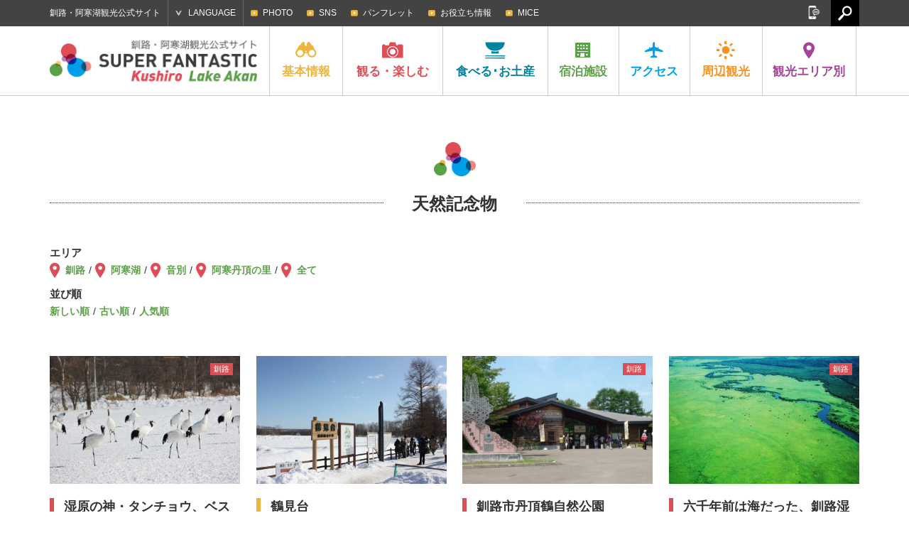

--- FILE ---
content_type: text/html; charset=UTF-8
request_url: https://ja.kushiro-lakeakan.com/overview/tags/tag_natural-monument/?s_tax=area&s_term=kushiro&order=DESC&meta_key=views&orderby=meta_value_num
body_size: 52468
content:
<!DOCTYPE HTML>
<html lang="ja">

<head>
			<meta charset="utf-8">
					<title>天然記念物 | 釧路・阿寒湖観光公式サイト SUPER FANTASTIC Kushiro Lake Akan</title>
			<meta name="description" content="釧路・阿寒湖の観光・交通・宿泊情報や、お役立ち情報やグルメ・イベント情報など釧路・阿寒湖の魅力が詰まった観光公式サイトです。">
	<meta name="keywords" content="北海道,釧路,阿寒湖,釧路湿原国立公園,阿寒摩周国立公園,タンチョウ,まりも,観光,旅行,モデルコース,アクティビティ,ツアー,イベント,宿泊,ホテル,旅館,温泉,グルメ,ご当地グルメ,お土産,自然,交通,アクセス">
	<meta name="viewport" content="width=device-width,initial-scale=1.0,shrink-to-fit=no">
	<meta name="format-detection" content="telephone=no">
	<!--[if lt IE 9]>
			<script src="https://html5shiv.googlecode.com/svn/trunk/html5.js"></script>
			<script src="https://css3-mediaqueries-js.googlecode.com/svn/trunk/css3-mediaqueries.js"></script>
		<![endif]-->

	<!-- くしろ地元旅キャンペーン -->
		

			<link href="https://ja.kushiro-lakeakan.com/kushiroakanwp/wp-content/themes/visitkushiro/css/common.css" media="all" rel="stylesheet">
				<link href="https://ja.kushiro-lakeakan.com/kushiroakanwp/wp-content/themes/visitkushiro/css/common_ja.css" media="all" rel="stylesheet">
				<link href="https://ja.kushiro-lakeakan.com/kushiroakanwp/wp-content/themes/visitkushiro/css/overview.css" media="all" rel="stylesheet">
		<link href="https://ja.kushiro-lakeakan.com/kushiroakanwp/wp-content/themes/visitkushiro/css/easyselectbox_stay.css" media="all" rel="stylesheet">
							<script type="text/javascript" src="https://ajax.googleapis.com/ajax/libs/jquery/1.10.2/jquery.min.js"></script>
		<script src="https://ja.kushiro-lakeakan.com/kushiroakanwp/wp-content/themes/visitkushiro/js/common.js"></script>
		<script src="https://ja.kushiro-lakeakan.com/kushiroakanwp/wp-content/themes/visitkushiro/js/heightLine.js"></script>
		<script src="https://ja.kushiro-lakeakan.com/kushiroakanwp/wp-content/themes/visitkushiro/js/easyselectbox.min.js"></script>
	<link rel="shortcut icon" href="https://ja.kushiro-lakeakan.com/favicon.ico">
		<link rel="apple-touch-icon" href="https://ja.kushiro-lakeakan.com/webclip.png">
	<meta property="og:locale" content="ja_JP">
			<meta property="og:type" content="article">
					<meta property="og:title" content="天然記念物 | 基本情報 | 釧路・阿寒湖観光公式サイト SUPER FANTASTIC Kushiro Lake Akan">
				<meta property="og:url" content="https://ja.kushiro-lakeakan.com/overview/tags/tag_natural-monument/?s_tax=area&s_term=kushiro&order=DESC&meta_key=views&orderby=meta_value_num">
		<meta property="og:site_name" content="釧路・阿寒湖観光公式サイト SUPER FANTASTIC Kushiro Lake Akan">
				<meta property="og:image" content="https://ja.kushiro-lakeakan.com/kushiroakanwp/wp-content/uploads/97a6cd446a8687accaadc03dbc9c7bb3.jpg">
		
			<script>
			$(function(){
				$(".design-select-box").easySelectBox();
			});
		</script>
	<link rel="alternate" hreflang="ja" href="https://ja.kushiro-lakeakan.com/overview/tags/tag_natural-monument/" />
<link rel="alternate" hreflang="en" href="https://en.kushiro-lakeakan.com/overview/tags/tag_natural-monument-en/" />
<link rel="alternate" hreflang="zh-hant" href="https://tw.kushiro-lakeakan.com/overview/tags/tag_natural-monument-tw/" />
<link rel="alternate" hreflang="zh-hans" href="https://cn.kushiro-lakeakan.com/overview/tags/tag_natural-monument-cn/" />

<!-- This site is optimized with the Yoast SEO plugin v4.5 - https://yoast.com/wordpress/plugins/seo/ -->
<meta name="robots" content="noindex,follow"/>
<link rel="canonical" href="https://ja.kushiro-lakeakan.com/overview/tags/tag_natural-monument/" />
<!-- / Yoast SEO plugin. -->

<link rel='stylesheet' id='wpml-legacy-horizontal-list-0-css'  href='http://ja.kushiro-lakeakan.com/kushiroakanwp/wp-content/plugins/sitepress-multilingual-cms/templates/language-switchers/legacy-list-horizontal/style.css?ver=1' type='text/css' media='all' />
<link rel='stylesheet' id='jetpack_css-css'  href='https://ja.kushiro-lakeakan.com/kushiroakanwp/wp-content/plugins/jetpack/css/jetpack.css?ver=4.4.1' type='text/css' media='all' />
<meta name="generator" content="WPML ver:3.6.2 stt:60,62,1,28;" />

<link rel='dns-prefetch' href='//v0.wordpress.com'>
<style type='text/css'>img#wpstats{display:none}</style>		<!-- Google tag (gtag.js) -->
	<script async src="https://www.googletagmanager.com/gtag/js?id=G-JC4PF26G18"></script>
	<script>
	window.dataLayer = window.dataLayer || [];

	function gtag() {
		dataLayer.push(arguments);
	}
	gtag('js', new Date());

	gtag('config', 'G-JC4PF26G18');
	</script>
	</head>


<body class="ja">

		<!-- Google Tag Manager -->
	<script>
	(function(w, d, s, l, i) {
		w[l] = w[l] || [];
		w[l].push({
			'gtm.start': new Date().getTime(),
			event: 'gtm.js'
		});
		var f = d.getElementsByTagName(s)[0],
			j = d.createElement(s),
			dl = l != 'dataLayer' ? '&l=' + l : '';
		j.async = true;
		j.src =
			'https://www.googletagmanager.com/gtm.js?id=' + i + dl;
		f.parentNode.insertBefore(j, f);
	})(window, document, 'script', 'dataLayer', 'GTM-N99VGFZ');
	</script>
	<!-- End Google Tag Manager -->
					<header>
			<div id="header_search">
				<div class="page clearfix">
										<form role="search" method="get" class="clearfix" action="https://ja.kushiro-lakeakan.com/">
						<input type="text" value="" name="s" id="s" placeholder="検索">
						<input type="submit" id="searchsubmit" value="検索">
					</form>
					<a href="#"><img src="https://ja.kushiro-lakeakan.com/kushiroakanwp/wp-content/themes/visitkushiro/imgs/common/icon_headserach_cl.png" width="24" height="24" alt="閉じる"></a>
				</div>
			</div>
			<div id="hdrtop">
				<div class="page clearfix">
					<p>釧路・阿寒湖観光公式サイト</p>
										<dl id="language">
						<dt>LANGUAGE</dt>
						<dd>
							<ul>
								<li><a href="https://ja.kushiro-lakeakan.com/overview/tags/tag_natural-monument/">日本語</a></li>
								<li><a href="https://en.kushiro-lakeakan.com/overview/tags/tag_natural-monument-en/">English</a></li>
								<li><a href="https://cn.kushiro-lakeakan.com/overview/tags/tag_natural-monument-cn/">中文简体字</a></li>
								<li><a href="https://tw.kushiro-lakeakan.com/overview/tags/tag_natural-monument-tw/">中文繁體字</a></li>
							</ul>
						</dd>
					</dl>
					<div id="subnavi_wrap">
						<span id="subnavi_expand">SUB MENU</span>
						<ul id="subnavi">
							<!-- <li><a href="https://ja.kushiro-lakeakan.com/mice/">KUSHIRO MICE</a></li>
							<li><a href="https://ja.kushiro-lakeakan.com/movie/">MOVIE</a></li> -->
							<li><a href="https://ja.kushiro-lakeakan.com/photolibrary/">PHOTO</a></li>
							<li><a href="https://ja.kushiro-lakeakan.com/sns">SNS</a></li>
							<li><a href="https://ja.kushiro-lakeakan.com/pamphlet/">パンフレット</a></li>
							<li><a href="https://ja.kushiro-lakeakan.com/overview/overview_category/useful-info/">お役立ち情報</a></li>
							<li><a href="https://ja.kushiro-lakeakan.com/mice/">MICE</a></li>
						</ul>
					</div>
					<a href="#" id="hdrsearch"><img src="https://ja.kushiro-lakeakan.com/kushiroakanwp/wp-content/themes/visitkushiro/imgs/common/serach_icon_off.png" width="20" height="21" alt=""></a>
					<aside id="sns">
						<a href="#" id="snsbtn"><img src="https://ja.kushiro-lakeakan.com/kushiroakanwp/wp-content/themes/visitkushiro/imgs/common/snsbtn.png" width="18" height="19" alt="SNS"></a>
						<ul class="clearfix">
							<li>
								<script>
									document.write('<a href=\"http://twitter.com/share?url=' + encodeurl + '&text=' + encodetitle + '\" rel=\"nofollow\" onclick=\"window.open(this.href, \'TWwindow\', \'width=650, height=450, menubar=no, toolbar=no, scrollbars=yes\'); return false;\"><img src=\"https://ja.kushiro-lakeakan.com/kushiroakanwp/wp-content/themes/visitkushiro/imgs/common/sns_tw.png\" width=\"18\" height=\"18\" alt=\"Tweet\"></a>');
								</script>
							</li>
							<li>
								<script>
									document.write('<a rel=\"nofollow\" target=\"_blank\" href=\"http://www.pinterest.com/pin/create/button/?url=' + encodeurl + '&description=' + encodetitle + '\"><img src=\"https://ja.kushiro-lakeakan.com/kushiroakanwp/wp-content/themes/visitkushiro/imgs/common/sns_pt.png\" width=\"18\" height=\"18\" alt=\"Pintarest\"></a>');
								</script>
							</li>
							<li>
								<script>
									document.write('<a href=\"http://www.facebook.com/sharer.php?u=' + encodeurl + '&t=' + encodetitle + '\" rel=\"nofollow\" onclick=\"window.open(this.href, \'FBwindow\', \'width=650, height=450, menubar=no, toolbar=no, scrollbars=yes\'); return false;\"><img src=\"https://ja.kushiro-lakeakan.com/kushiroakanwp/wp-content/themes/visitkushiro/imgs/common/sns_fb.png\" width=\"18\" height=\"18\" alt=\"Facebook\"></a>');
								</script>
							</li>
							<li>
								<script>
									document.write('<a href=\"https://plus.google.com/share?url=' + encodeurl + '\" onclick=\"window.open(this.href, \'Gwindow\', \'width=650, height=450, menubar=no, toolbar=no, scrollbars=yes\'); return false;\"><img src=\"https://ja.kushiro-lakeakan.com/kushiroakanwp/wp-content/themes/visitkushiro/imgs/common/sns_gp.png\" width=\"18\" height=\"18\" alt=\"GooglePlus\"></a>');
								</script>
							</li>
							<!-- <li><a href=""><img src="https://ja.kushiro-lakeakan.com/kushiroakanwp/wp-content/themes/visitkushiro/imgs/common/sns_in.png" width="18" height="18" alt="Instagram"></a></li> -->
						</ul>
					</aside>
				</div>
			</div>
			<div id="hdrbody">
				<div id="hdrwrap">
					<div id="hdrwrap_in">
						<!-- header fixed -->
						<div class="page clearfix fixed_in">
							<a href="#" id="menu_btn"><span></span><span></span><span></span></a>
															<p id="logo" class="heightLine-nav clearfix">
									<a href="https://ja.kushiro-lakeakan.com"><img src="https://ja.kushiro-lakeakan.com/kushiroakanwp/wp-content/themes/visitkushiro/imgs/common/logo.png" width="294" height="48" alt="Kushiro Lake Akan SUPER FANTASTIC"></a>
								</p>
														<div id="hdrbody_in">
								<nav>
									<ul class="clearfix">
										<li class="heightLine-nav mainnavi">
											<dl>
												<dt><a href="https://ja.kushiro-lakeakan.com/overview/"><img src="https://ja.kushiro-lakeakan.com/kushiroakanwp/wp-content/themes/visitkushiro/imgs/common/gnavi_icon1.png" width="30" height="25" alt="基本情報">基本<br>情報</a></dt>
												<dd>
													<a href="/overview/" class="categorytop">基本情報トップ</a>
													<ul class="page clearfix">
														<li><a href="https://ja.kushiro-lakeakan.com/overview/292/" class="heightLine-navi1"><span>釧路市ってこんなところ</span></a></li>
																													<li><a href="https://ja.kushiro-lakeakan.com/overview/overview_category/charm-in-kusiro/" class="heightLine-navi1"><span>釧路の特集記事</span></a></li>
																													<li><a href="https://ja.kushiro-lakeakan.com/overview/overview_category/charm-in-lakeakan/" class="heightLine-navi1"><span>阿寒湖の特集記事</span></a></li>
																													<li><a href="https://ja.kushiro-lakeakan.com/overview/overview_category/climate-of-kushiro-akan/" class="heightLine-navi1"><span>釧路・阿寒湖の気候</span></a></li>
																													<li><a href="https://ja.kushiro-lakeakan.com/overview/overview_category/useful-info/" class="heightLine-navi1"><span>お役立ち情報</span></a></li>
																													<li><a href="https://ja.kushiro-lakeakan.com/overview/overview_category/touristoffice/" class="heightLine-navi1"><span>観光案内所</span></a></li>
																													<li><a href="https://ja.kushiro-lakeakan.com/overview/overview_category/other/" class="heightLine-navi1"><span>その他</span></a></li>
																												<li><a href="https://ja.kushiro-lakeakan.com/overview/1052/" class="heightLine-navi1"><span>[長期滞在]涼しい釧路</span></a></li>
														<li><a href="https://ja.kushiro-lakeakan.com/overview/1028/" class="heightLine-navi1"><span>クルーズ船でお越しのみなさまへ</span></a></li>
													</ul>
												</dd>
											</dl>
										</li>
										<li class="mainnavi">
											<dl>
												<dt><a href="https://ja.kushiro-lakeakan.com/things_to_do/"><img src="https://ja.kushiro-lakeakan.com/kushiroakanwp/wp-content/themes/visitkushiro/imgs/common/gnavi_icon2.png" width="30" height="25" alt="観る・楽しむ">観る・<br>楽しむ</a></dt>
												<dd>
													<a href="/things_to_do/" class="categorytop">観る・楽しむトップ</a>
													<ul class="page clearfix">
																																													<li><a href="https://ja.kushiro-lakeakan.com/things_to_do/todo_category/charm-in-kusiro/?s_tax=area&s_term=kushiro" class="heightLine-navi2"><span>釧路の観る・楽しむ</span></a></li>
																																														<li><a href="https://ja.kushiro-lakeakan.com/things_to_do/todo_category/charm-in-lakeakan/?s_tax=area&s_term=akanko" class="heightLine-navi2"><span>阿寒湖の観る・楽しむ</span></a></li>
																																														<li><a href="https://ja.kushiro-lakeakan.com/things_to_do/todo_category/%e3%82%af%e3%83%ab%e3%83%bc%e3%82%ba%e8%88%b9/" class="heightLine-navi2"><span>クルーズ船</span></a></li>
																																													<li><a href="https://ja.kushiro-lakeakan.com/things_to_do/todo_category/spot/" class="heightLine-navi2"><span>観光スポット</span></a></li>
																																													<li><a href="https://ja.kushiro-lakeakan.com/things_to_do/todo_category/history-culture/" class="heightLine-navi2"><span>歴史と文化</span></a></li>
																																													<li><a href="https://ja.kushiro-lakeakan.com/things_to_do/todo_category/art/" class="heightLine-navi2"><span>アート</span></a></li>
																																													<li><a href="https://ja.kushiro-lakeakan.com/things_to_do/todo_category/golf/" class="heightLine-navi2"><span>ゴルフ・パークゴルフ</span></a></li>
																																													<li><a href="https://ja.kushiro-lakeakan.com/things_to_do/todo_category/guidetour/" class="heightLine-navi2"><span>ガイドツアー</span></a></li>
																																													<li><a href="https://ja.kushiro-lakeakan.com/things_to_do/todo_category/activity/" class="heightLine-navi2"><span>アクティビティ</span></a></li>
																																													<li><a href="https://ja.kushiro-lakeakan.com/things_to_do/todo_category/modelcourse/" class="heightLine-navi2"><span>モデルコース</span></a></li>
																																													<li><a href="https://ja.kushiro-lakeakan.com/things_to_do/todo_category/photospot/" class="heightLine-navi2"><span>写真スポット</span></a></li>
																																													<li><a href="https://ja.kushiro-lakeakan.com/things_to_do/todo_category/event/" class="heightLine-navi2"><span>イベント</span></a></li>
																																													<li><a href="https://ja.kushiro-lakeakan.com/things_to_do/todo_category/rental/" class="heightLine-navi2"><span>レンタル</span></a></li>
																																													<li><a href="https://ja.kushiro-lakeakan.com/things_to_do/todo_category/10bestthings/" class="heightLine-navi2"><span>釧路・阿寒湖で体験できる10のこと</span></a></li>
																											</ul>
												</dd>
											</dl>
										</li>
										<li class="mainnavi">
											<dl>
												<dt><a href="https://ja.kushiro-lakeakan.com/eat_souvenir/"><img src="https://ja.kushiro-lakeakan.com/kushiroakanwp/wp-content/themes/visitkushiro/imgs/common/gnavi_icon3.png" width="30" height="25" alt="食べる･お土産">食べる･<br>お土産</a></dt>
												<dd>
													<a href="/eat_souvenir/" class="categorytop">食べる･お土産トップ</a>
													<ul class="page clearfix">
														<li><a href="/eat_souvenir/#cat_gourmet" class="heightLine-navi3"><span>ご当地グルメ紹介</span></a></li>
														<li><a href="/eat_souvenir/#cat_eat" class="heightLine-navi3"><span>食べる</span></a></li>
														<li><a href="/eat_souvenir/#cat_souvenir" class="heightLine-navi3"><span>お土産</span></a></li>
													</ul>
												</dd>
											</dl>
										</li>
										<li class="mainnavi">
											<dl>
												<dt><a href="https://ja.kushiro-lakeakan.com/stay/"><img src="https://ja.kushiro-lakeakan.com/kushiroakanwp/wp-content/themes/visitkushiro/imgs/common/gnavi_icon4.png" width="30" height="25" alt="宿泊施設">宿泊<br>施設</a></dt>
												<dd>
													<a href="/stay/" class="categorytop">宿泊施設トップ</a>
													<ul class="page clearfix">
																														<li><a href="https://ja.kushiro-lakeakan.com/stay/stay_category/vacation_house/" class="heightLine-navi4"><span>貸切宿泊施設</span></a></li>
																														<li><a href="https://ja.kushiro-lakeakan.com/stay/stay_category/hotel/" class="heightLine-navi4"><span>ホテル</span></a></li>
																														<li><a href="https://ja.kushiro-lakeakan.com/stay/stay_category/businesshotel/" class="heightLine-navi4"><span>ビジネスホテル</span></a></li>
																														<li><a href="https://ja.kushiro-lakeakan.com/stay/stay_category/ryokan/" class="heightLine-navi4"><span>旅館</span></a></li>
																														<li><a href="https://ja.kushiro-lakeakan.com/stay/stay_category/guesthouse/" class="heightLine-navi4"><span>民宿・ゲストハウス</span></a></li>
																														<li><a href="https://ja.kushiro-lakeakan.com/stay/stay_category/camp/" class="heightLine-navi4"><span>キャンプ場</span></a></li>
																														<li><a href="https://ja.kushiro-lakeakan.com/stay/stay_category/other/" class="heightLine-navi4"><span>その他</span></a></li>
																											</ul>
												</dd>
											</dl>
										</li>
										<li class="mainnavi">
											<dl>
												<dt><a href="https://ja.kushiro-lakeakan.com/travelinfo/"><img src="https://ja.kushiro-lakeakan.com/kushiroakanwp/wp-content/themes/visitkushiro/imgs/common/gnavi_icon5.png" width="30" height="25" alt="アクセス">アク<br>セス</a></dt>
												<dd>
													<a href="/travelinfo/" class="categorytop">アクセストップ</a>
													<ul class="page clearfix">

														<li><a href="/travelinfo/8279/" class="heightLine-navi5"><span>市内での交通手段</span></a></li>
														<li><a href="/travelinfo/7777/" class="heightLine-navi5"><span>道外からのアクセス</span></a></li>
														<li><a href="/travelinfo/7778/" class="heightLine-navi5"><span>道内からのアクセス</span></a></li>
														<li><a href="/travelinfo/7779/#tokushiroairport" class="heightLine-navi5"><span>釧路空港からのアクセス</span></a></li>
														<li><a href="https://ja.kushiro-lakeakan.com/travelinfo/airportliner/" class="heightLine-navi5"><span>阿寒エアポートライナー</span></a></li>
													</ul>
												</dd>
											</dl>
										</li>
										<li class="mainnavi">
											<dl>
												<dt><a href="https://ja.kushiro-lakeakan.com/sightseeing_around/"><img src="https://ja.kushiro-lakeakan.com/kushiroakanwp/wp-content/themes/visitkushiro/imgs/common/gnavi_icon6.png" width="30" height="25" alt="周辺観光">周辺<br>観光</a></dt>
												<dd>
													<a href="/sightseeing_around/" class="categorytop">周辺観光トップ</a>
													<ul class="page clearfix">
																														<li><a href="https://ja.kushiro-lakeakan.com/sightseeing_around/16279/" class="heightLine-navi6"><span>冬のひがし北海道で絶対に体感すべきスポット７選！くしろ地域の冬季観光 おすすめ情報！</span></a></li>
																														<li><a href="https://ja.kushiro-lakeakan.com/sightseeing_around/2623/" class="heightLine-navi6"><span>[知床]世界自然遺産の地</span></a></li>
																														<li><a href="https://ja.kushiro-lakeakan.com/sightseeing_around/2339/" class="heightLine-navi6"><span>[弟子屈町]神秘の湖摩周湖</span></a></li>
																														<li><a href="https://ja.kushiro-lakeakan.com/sightseeing_around/2620/" class="heightLine-navi6"><span>[鶴居村]金賞のナチュラルチーズ</span></a></li>
																														<li><a href="https://ja.kushiro-lakeakan.com/sightseeing_around/2622/" class="heightLine-navi6"><span>[厚岸町]1年中食べられる牡蠣</span></a></li>
																														<li><a href="https://ja.kushiro-lakeakan.com/sightseeing_around/2624/" class="heightLine-navi6"><span>[網走]北緯44度の流氷が来るまち</span></a></li>
																														<li><a href="https://ja.kushiro-lakeakan.com/sightseeing_around/2625/" class="heightLine-navi6"><span>[根室市]バードウォッチングの聖地</span></a></li>
																														<li><a href="https://ja.kushiro-lakeakan.com/sightseeing_around/2626/" class="heightLine-navi6"><span>[足寄町]5色の湖オンネトー</span></a></li>
																											</ul>
												</dd>
											</dl>
										</li>
										<li class="mainnavi">
											<dl>
												<dt><a href="#" class="linknone"><img src="https://ja.kushiro-lakeakan.com/kushiroakanwp/wp-content/themes/visitkushiro/imgs/common/gnavi_icon7.png" width="30" height="25" alt="観光エリア別">観光<br>エリア別</a></dt>
												<dd>
													<ul class="page clearfix">
														<li><a href="https://ja.kushiro-lakeakan.com/area/area_kushiro/" class="heightLine-navi7"><span>釧路</span></a></li>
														<li><a href="https://ja.kushiro-lakeakan.com/area/area_akanko/" class="heightLine-navi7"><span>阿寒湖</span></a></li>
													</ul>
												</dd>
											</dl>
										</li>
									</ul>
								</nav>
								<div id="spheader_btm">
									<ul id="sp_subnavi" class="clearfix">
										<li><a href="https://ja.kushiro-lakeakan.com/sns">SNS</a></li>
										<li><a href="https://ja.kushiro-lakeakan.com/pamphlet/">パンフレット</a></li>
										<li><a href="https://ja.kushiro-lakeakan.com/overview/overview_category/useful-info/">お役立ち情報</a></li>
										<li><a href="https://ja.kushiro-lakeakan.com/mice/">MICE</a></li>
									</ul>
									<dl id="sp_language">
										<dt>LANGUAGE</dt>
										<dd>
											<ul class="clearfix">
												<li><a href="https://ja.kushiro-lakeakan.com/overview/tags/tag_natural-monument/">日本語</a></li>
												<li><a href="https://en.kushiro-lakeakan.com/overview/tags/tag_natural-monument-en/">English</a></li>
												<li><a href="https://cn.kushiro-lakeakan.com/overview/tags/tag_natural-monument-cn/">中文简体字</a></li>
												<li><a href="https://tw.kushiro-lakeakan.com/overview/tags/tag_natural-monument-tw/">中文繁體字</a></li>
											</ul>
										</dd>
									</dl>
														<form role="search" method="get" class="clearfix" action="https://ja.kushiro-lakeakan.com/">
						<input type="text" value="" name="s" id="s" placeholder="検索">
						<input type="submit" id="searchsubmit" value="検索">
					</form>
									<p>釧路・阿寒湖観光公式サイト</p>
									<aside id="spsns">
										<ul class="clearfix">
											<li>
												<script>
													document.write('<a href=\"http://twitter.com/share?url=' + encodeurl + '&text=' + encodetitle + '\" rel=\"nofollow\" onclick=\"window.open(this.href, \'TWwindow\', \'width=650, height=450, menubar=no, toolbar=no, scrollbars=yes\'); return false;\"><img src=\"https://ja.kushiro-lakeakan.com/kushiroakanwp/wp-content/themes/visitkushiro/imgs/common/sns_tw_sp.png\" width=\"17\" height=\"17\" alt=\"Tweet\"></a>');
												</script>
											</li>
											<li>
												<script>
													document.write('<a rel=\"nofollow\" target=\"_blank\" href=\"http://www.pinterest.com/pin/create/button/?url=' + encodeurl + '&description=' + encodetitle + '\"><img src=\"https://ja.kushiro-lakeakan.com/kushiroakanwp/wp-content/themes/visitkushiro/imgs/common/sns_pt_sp.png\" width=\"17\" height=\"17\" alt=\"Pintarest\"></a>');
												</script>
											</li>
											<li>
												<script>
													document.write('<a href=\"http://www.facebook.com/sharer.php?u=' + encodeurl + '&t=' + encodetitle + '\" rel=\"nofollow\" onclick=\"window.open(this.href, \'FBwindow\', \'width=650, height=450, menubar=no, toolbar=no, scrollbars=yes\'); return false;\"><img src=\"https://ja.kushiro-lakeakan.com/kushiroakanwp/wp-content/themes/visitkushiro/imgs/common/sns_fb_sp.png\" width=\"17\" height=\"17\" alt=\"Facebook\"></a>');
												</script>
											</li>
											<li>
												<script>
													document.write('<a href=\"https://plus.google.com/share?url=' + encodeurl + '\" onclick=\"window.open(this.href, \'Gwindow\', \'width=650, height=450, menubar=no, toolbar=no, scrollbars=yes\'); return false;\"><img src=\"https://ja.kushiro-lakeakan.com/kushiroakanwp/wp-content/themes/visitkushiro/imgs/common/sns_gp_sp.png\" width=\"17\" height=\"17\" alt=\"GooglePlus\"></a>');
												</script>
											</li>
											<!-- <li><a href=""><img src="https://ja.kushiro-lakeakan.com/kushiroakanwp/wp-content/themes/visitkushiro/imgs/common/sns_in_sp.png" width="17" height="17" alt="Instagram"></a></li> -->
										</ul>
									</aside>

								</div>
							</div>
						</div>
					</div><!-- /header fixed -->
				</div>
			</div>
		</header>		<article id="taxonomy" class="taxonomy">
			<div class="page">
				<h1 class="ttl_icon"><span class="bg">天然記念物</span></h1>
				<div class="clearfix cat_pagehead">
					<div class="maintxt">
						<dl class="clearfix map">
							<dt>エリア</dt>
							<dd>
								<ul>
									<li><a href="/overview/tags/tag_natural-monument/?s_tax=area&s_term=kushiro&order=DESC&meta_key=views&orderby=meta_value_num">釧路</a></li>
									<li><a href="/overview/tags/tag_natural-monument/?s_tax=area&s_term=akanko&order=DESC&meta_key=views&orderby=meta_value_num">阿寒湖</a></li>
									<li><a href="/overview/tags/tag_natural-monument/?s_tax=area&s_term=ombetsu&order=DESC&meta_key=views&orderby=meta_value_num">音別</a></li>
									<li><a href="/overview/tags/tag_natural-monument/?s_tax=area&s_term=tancho&order=DESC&meta_key=views&orderby=meta_value_num">阿寒丹頂の里</a></li>
									<li><a href="/overview/tags/tag_natural-monument/?order=DESC&meta_key=views&orderby=meta_value_num">全て</a></li>
								</ul>
							</dd>
						</dl>
						<dl class="clearfix">
							<dt>並び順</dt>
							<dd>
								<ul>
									<li><a href="/overview/tags/tag_natural-monument/?s_tax=area&s_term=kushiro&order=DESC&orderby=date">新しい順</a></li>
									<li><a href="/overview/tags/tag_natural-monument/?s_tax=area&s_term=kushiro&order=ASC&orderby=date">古い順</a></li>
									<li><a href="/overview/tags/tag_natural-monument/?s_tax=area&s_term=kushiro&order=DESC&meta_key=views&orderby=meta_value_num">人気順</a></li>								</ul>
							</dd>
						</dl>					</div>
				</div>
				<section class="maincontent blk">
					<ul class="clearfix list-post">
						<li class="ks">
							<a href="https://ja.kushiro-lakeakan.com/overview/303/">
								<div class="scall_thum">
									<div class="postarea">
										<span class="area_kushiro">釧路</span>
									</div>
									<span style="background-image:url(https://ja.kushiro-lakeakan.com/kushiroakanwp/wp-content/uploads/97a6cd446a8687accaadc03dbc9c7bb3-400x267.jpg);" class="bg"></span>
								</div>
								<div class="txt">
									<h2 class="listttl heightLine-listttl">湿原の神・タンチョウ、ベスト観察スポット</h2>
									<p class="listtcap heightLine-listcap">日本では詩や絵画などに古くから描かれてきたツル。なか&#8230;</p>
								</div>
								<p class="viewnum">237,351 views</p>
							</a>
						</li>
						<li class="">
							<a href="https://ja.kushiro-lakeakan.com/things_to_do/3681/">
								<div class="scall_thum">
									<div class="postarea">
									</div>
									<span style="background-image:url(https://ja.kushiro-lakeakan.com/kushiroakanwp/wp-content/uploads/97cd0d9e7e8e30de0c065646b382caa1-400x267.jpg);" class="bg"></span>
								</div>
								<div class="txt">
									<h2 class="listttl heightLine-listttl">鶴見台</h2>
									<p class="listtcap heightLine-listcap">釧路湿原の北側に位置する、鶴居村のタンチョウ観察スポ&#8230;</p>
								</div>
								<p class="viewnum">150,494 views</p>
							</a>
						</li>
						<li class="ks">
							<a href="https://ja.kushiro-lakeakan.com/things_to_do/3661/">
								<div class="scall_thum">
									<div class="postarea">
										<span class="area_kushiro">釧路</span>
									</div>
									<span style="background-image:url(https://ja.kushiro-lakeakan.com/kushiroakanwp/wp-content/uploads/98f612c2bbbecbe564e7f391ccb96221-400x225.jpg);" class="bg"></span>
								</div>
								<div class="txt">
									<h2 class="listttl heightLine-listttl">釧路市丹頂鶴自然公園</h2>
									<p class="listtcap heightLine-listcap">1970年に世界で初めてタンチョウの人工ふ化に成功した、&#8230;</p>
								</div>
								<p class="viewnum">147,541 views</p>
							</a>
						</li>
						<li class="ks">
							<a href="https://ja.kushiro-lakeakan.com/overview/302/">
								<div class="scall_thum">
									<div class="postarea">
										<span class="area_kushiro">釧路</span>
									</div>
									<span style="background-image:url(https://ja.kushiro-lakeakan.com/kushiroakanwp/wp-content/uploads/d21a44fc079a03de1c4cc503019834c7-400x247.jpg);" class="bg"></span>
								</div>
								<div class="txt">
									<h2 class="listttl heightLine-listttl">六千年前は海だった、釧路湿原国立公園</h2>
									<p class="listtcap heightLine-listcap">国内外から年間約46万人が訪れる、釧路湿原国立公園。現&#8230;</p>
								</div>
								<p class="viewnum">71,636 views</p>
							</a>
						</li>
						<li class="">
							<a href="https://ja.kushiro-lakeakan.com/things_to_do/3674/">
								<div class="scall_thum">
									<div class="postarea">
									</div>
									<span style="background-image:url(https://ja.kushiro-lakeakan.com/kushiroakanwp/wp-content/uploads/edc5ca91e83d211627423a4e7cf4df07-400x300.jpg);" class="bg"></span>
								</div>
								<div class="txt">
									<h2 class="listttl heightLine-listttl">鶴居・伊藤タンチョウサンクチュアリ</h2>
									<p class="listtcap heightLine-listcap">日本野鳥の会が、タンチョウとその生息環境保全のために&#8230;</p>
								</div>
								<p class="viewnum">61,010 views</p>
							</a>
						</li>
						<li class="ksak">
							<a href="https://ja.kushiro-lakeakan.com/overview/1246/">
								<div class="scall_thum">
									<div class="postarea">
										<span class="area_kushiro">釧路</span>
										<span class="area_akanko">阿寒湖</span>
									</div>
									<span style="background-image:url(https://ja.kushiro-lakeakan.com/kushiroakanwp/wp-content/uploads/d3028d3d5b389eb6050f04580508adcd-400x283.jpg);" class="bg"></span>
								</div>
								<div class="txt">
									<h2 class="listttl heightLine-listttl">世界でここだけ！釧路のタンチョウ＆阿寒…</h2>
									<p class="listtcap heightLine-listcap">豊かな自然を持つ釧路湿原と阿寒湖には、ここにしか存在&#8230;</p>
								</div>
								<p class="viewnum">60,612 views</p>
							</a>
						</li>
						<li class="ks">
							<a href="https://ja.kushiro-lakeakan.com/things_to_do/2841/">
								<div class="scall_thum">
									<div class="postarea">
										<span class="area_kushiro">釧路</span>
									</div>
									<span style="background-image:url(https://ja.kushiro-lakeakan.com/kushiroakanwp/wp-content/uploads/ef01a08b1b33f70f4caf51d4313db53d-400x267.jpg);" class="bg"></span>
								</div>
								<div class="txt">
									<h2 class="listttl heightLine-listttl">釧路市立博物館</h2>
									<p class="listtcap heightLine-listcap">釧路春採湖畔にたたずむ特徴的な外観は、建築家・毛綱毅&#8230;</p>
								</div>
								<p class="viewnum">55,024 views</p>
							</a>
						</li>
						<li class="ks">
							<a href="https://ja.kushiro-lakeakan.com/things_to_do/3707/">
								<div class="scall_thum">
									<div class="postarea">
										<span class="area_kushiro">釧路</span>
									</div>
									<span style="background-image:url(https://ja.kushiro-lakeakan.com/kushiroakanwp/wp-content/uploads/213b852ab59527a51644bef39f2b6c3e-400x300.jpg);" class="bg"></span>
								</div>
								<div class="txt">
									<h2 class="listttl heightLine-listttl">春採湖</h2>
									<p class="listtcap heightLine-listcap">市街地にある海跡湖で、ヒブナの生息地として国の天然記&#8230;</p>
								</div>
								<p class="viewnum">47,481 views</p>
							</a>
						</li>
						<li class="ks">
							<a href="https://ja.kushiro-lakeakan.com/things_to_do/2604/">
								<div class="scall_thum">
									<div class="postarea">
										<span class="area_kushiro">釧路</span>
									</div>
									<span style="background-image:url(https://ja.kushiro-lakeakan.com/kushiroakanwp/wp-content/uploads/213b852ab59527a51644bef39f2b6c3e-400x300.jpg);" class="bg"></span>
								</div>
								<div class="txt">
									<h2 class="listttl heightLine-listttl">第62回春採湖水まつり</h2>
									<p class="listtcap heightLine-listcap">春採湖の湖岸で開催されるイベントです。湖畔周遊ウォー&#8230;</p>
								</div>
								<p class="viewnum">44,773 views</p>
							</a>
						</li>
						<li class="ks">
							<a href="https://ja.kushiro-lakeakan.com/news/8723/">
								<div class="scall_thum">
									<div class="postarea">
										<span class="area_kushiro">釧路</span>
									</div>
									<span style="background-image:url(https://ja.kushiro-lakeakan.com/kushiroakanwp/wp-content/uploads/298d42f5f513a0b25ccb355df344851b-400x265.jpg);" class="bg"></span>
								</div>
								<div class="txt">
									<h2 class="listttl heightLine-listttl">♥丹頂鶴自然公園でタンチョウのヒナが生ま…</h2>
									<p class="listtcap heightLine-listcap"></p>
								</div>
								<p class="viewnum">8,592 views</p>
							</a>
						</li>
					</ul>
				</section>
			</div>
			<aside id="btmsns">
				<p>この記事が役に立ったらいいね!してね</p>
				<div id="fb-root"></div>
<script>(function(d, s, id) {
  var js, fjs = d.getElementsByTagName(s)[0];
  if (d.getElementById(id)) return;
  js = d.createElement(s); js.id = id;
  js.src = "//connect.facebook.net/ja_JP/sdk.js#xfbml=1&version=v2.4";
  fjs.parentNode.insertBefore(js, fjs);
}(document, 'script', 'facebook-jssdk'));</script>
				<ul>
					<li><script>document.write('<div class=\"fb-like\" data-href=\"' + encodeurl + '\" data-layout=\"button_count\"></div>');</script></li>
				</ul>
				<ul id="btmsns_btn">
					<li>
						<script>document.write('<a href=\"http://www.facebook.com/sharer.php?u=' + encodeurl + '&t=' + encodetitle + '\" rel=\"nofollow\" onclick=\"window.open(this.href, \'FBwindow\', \'width=650, height=450, menubar=no, toolbar=no, scrollbars=yes\'); return false;\"><img src=\"https://ja.kushiro-lakeakan.com/kushiroakanwp/wp-content/themes/visitkushiro/imgs/common/sns_side_fb.png\" width=\"45\" height=\"45\" alt=\"Facebook\"></a>');</script>
					</li>
					<li>
						<script>document.write('<a href=\"http://twitter.com/share?url=' + encodeurl + '&text=' + encodetitle + '\" rel=\"nofollow\" onclick=\"window.open(this.href, \'TWwindow\', \'width=650, height=450, menubar=no, toolbar=no, scrollbars=yes\'); return false;\"><img src=\"https://ja.kushiro-lakeakan.com/kushiroakanwp/wp-content/themes/visitkushiro/imgs/common/sns_side_tw.png\" width=\"45\" height=\"45\" alt=\"Tweet\"></a>');</script>
					</li>
					<li>
						<script>document.write('<a rel=\"nofollow\" target=\"_blank\" href=\"http://www.pinterest.com/pin/create/button/?url=' + encodeurl + '&description=' + encodetitle + '\"><img src=\"https://ja.kushiro-lakeakan.com/kushiroakanwp/wp-content/themes/visitkushiro/imgs/common/sns_side_pt.png\" width=\"45\" height=\"45\" alt=\"Pintarest\"></a>');</script>
					</li>
					<li>
						<script>document.write('<a rel=\"nofollow\" target=\"_blank\" href=\"http://line.me/R/msg/text/?'+ encodetitle +' ' + encodeurl + '\"><img src="https://ja.kushiro-lakeakan.com/kushiroakanwp/wp-content/themes/visitkushiro/imgs/common/sns_side_ln.png" width="45" height="45" alt="LINE"></a>');</script>
				</ul>
			</aside>			<section id="tag">
				<div class="page">
					<dl>
						<dt><img src="https://ja.kushiro-lakeakan.com/kushiroakanwp/wp-content/themes/visitkushiro/imgs/common/icon_tag.png" width="35" height="35" alt="関連キーワード">関連キーワード</dt>
						<dd>
							<ul class="">
								<li><a href="https://ja.kushiro-lakeakan.com/news/tags/tag_spring/">春</a></li>
								<li><a href="https://ja.kushiro-lakeakan.com/news/tags/tag_tancho-crane/">タンチョウ</a></li>
								<li><a href="https://ja.kushiro-lakeakan.com/overview/tags/tag_natural-monument/">天然記念物</a></li>
							</ul>
						</dd>
					</dl>
				</div>
			</section>
			<section class="ranking">
				<div class="page">
					<h3 class="ttl"><img src="https://ja.kushiro-lakeakan.com/kushiroakanwp/wp-content/themes/visitkushiro/imgs/common/icon_ranking.png" width="35" height="35" alt="記事ランキング">記事ランキング</h3>
					<ul class="clearfix rank-list">
						<li class="clearfix ks">
							<a href="https://ja.kushiro-lakeakan.com/things_to_do/3639/">
								<p class="no1 no">No.1</p>
								<div class="scall_thum">
									<div class="postarea">
										<span class="area_kushiro">釧路</span>
									</div>
									<span style="background-image:url(https://ja.kushiro-lakeakan.com/kushiroakanwp/wp-content/uploads/7c67c41b0b657e287332e5899859165d.jpg);" class="bg"></span>
								</div>
								<div class="txt">
									<h4 class="listttl heightLine-rankttl">釧路市湿原展望台</h4>
								</div>
								<p class="viewnum">552,478 views</p>
							</a>
						</li>
						<li class="clearfix ks">
							<a href="https://ja.kushiro-lakeakan.com/things_to_do/5319/">
								<p class="no2 no">No.2</p>
								<div class="scall_thum">
									<div class="postarea">
										<span class="area_kushiro">釧路</span>
									</div>
									<span style="background-image:url(https://ja.kushiro-lakeakan.com/kushiroakanwp/wp-content/uploads/32253b46f402e4184994f3674fad33b2.jpg);" class="bg"></span>
								</div>
								<div class="txt">
									<h4 class="listttl heightLine-rankttl">ぐるっと一周コース　　　 　　　　　</h4>
								</div>
								<p class="viewnum">457,955 views</p>
							</a>
						</li>
						<li class="clearfix ksak">
							<a href="https://ja.kushiro-lakeakan.com/eat_souvenir/568/">
								<p class="no3 no">No.3</p>
								<div class="scall_thum">
									<div class="postarea">
										<span class="area_kushiro">釧路</span>
										<span class="area_akanko">阿寒湖</span>
									</div>
									<span style="background-image:url(https://ja.kushiro-lakeakan.com/kushiroakanwp/wp-content/uploads/7fa127769daf1ba4f097490e4e9e72b1.jpg);" class="bg"></span>
								</div>
								<div class="txt">
									<h4 class="listttl heightLine-rankttl">釧路発祥の料理続々!絶対食べたいご当地グ…</h4>
								</div>
								<p class="viewnum">417,131 views</p>
							</a>
						</li>
						<li class="clearfix ks">
							<a href="https://ja.kushiro-lakeakan.com/overview/303/">
								<p class="no4 no">No.4</p>
								<div class="scall_thum">
									<div class="postarea">
										<span class="area_kushiro">釧路</span>
									</div>
									<span style="background-image:url(https://ja.kushiro-lakeakan.com/kushiroakanwp/wp-content/uploads/97a6cd446a8687accaadc03dbc9c7bb3.jpg);" class="bg"></span>
								</div>
								<div class="txt">
									<h4 class="listttl heightLine-rankttl">湿原の神・タンチョウ、ベスト観察スポット</h4>
								</div>
								<p class="viewnum">237,351 views</p>
							</a>
						</li>
						<li class="clearfix ksak">
							<a href="https://ja.kushiro-lakeakan.com/eat_souvenir/4304/">
								<p class="no5 no">No.5</p>
								<div class="scall_thum">
									<div class="postarea">
										<span class="area_kushiro">釧路</span>
										<span class="area_akanko">阿寒湖</span>
									</div>
									<span style="background-image:url(https://ja.kushiro-lakeakan.com/kushiroakanwp/wp-content/uploads/315358b474c5b7eb0f4f9cd60b892e1d.jpg);" class="bg"></span>
								</div>
								<div class="txt">
									<h4 class="listttl heightLine-rankttl">絶対買いたいお土産【スイーツ編】</h4>
								</div>
								<p class="viewnum">207,174 views</p>
							</a>
						</li>
					</ul>
				</div>
			</section>		</article>
		<footer>
			<div id="inq">
				<div class="page">

										<a href="/overview/overview_category/touristoffice/">お問い合わせ</a>
																				





				</div>
			</div>
			<section id="sitemap">
				<div class="page">
					<h3>サイトマップ</h3>
					<div class="clearfix">
						<div class="sitemap_blk">
							<dl>
								<dt><a href="/overview/">基本情報</a></dt>
								<dd>
									<a href="/overview/" class="categorytop">基本情報トップ</a>
									<ul>
										<li><a href="https://ja.kushiro-lakeakan.com/overview/292/"><span>釧路市ってこんなところ</span></a></li>																				<li><a href="https://ja.kushiro-lakeakan.com/overview/overview_category/charm-in-kusiro/">釧路の特集記事</a></li>
																				<li><a href="https://ja.kushiro-lakeakan.com/overview/overview_category/charm-in-lakeakan/">阿寒湖の特集記事</a></li>
																				<li><a href="https://ja.kushiro-lakeakan.com/overview/overview_category/climate-of-kushiro-akan/">釧路・阿寒湖の気候</a></li>
																				<li><a href="https://ja.kushiro-lakeakan.com/overview/overview_category/useful-info/">お役立ち情報</a></li>
																				<li><a href="https://ja.kushiro-lakeakan.com/overview/overview_category/touristoffice/">観光案内所</a></li>
																				<li><a href="https://ja.kushiro-lakeakan.com/overview/overview_category/other/">その他</a></li>
										
										<li><a href="/overview/1052/">[長期滞在]涼しい釧路</a></li>
										<li><a href="/overview/1028/">クルーズ船でお越しのみなさまへ</a></li>
									</ul>
								</dd>
							</dl>
						</div>
						<div class="sitemap_blk">
							<dl>
								<dt><a href="/things_to_do/">観る・楽しむ</a></dt>
								<dd>
									<a href="/things_to_do/" class="categorytop">観る・楽しむトップ</a>
									<ul>
																				<li><a href="https://ja.kushiro-lakeakan.com/things_to_do/todo_category/charm-in-kusiro/">釧路の観る・楽しむ</a></li>
																				<li><a href="https://ja.kushiro-lakeakan.com/things_to_do/todo_category/charm-in-lakeakan/">阿寒湖の観る・楽しむ</a></li>
																				<li><a href="https://ja.kushiro-lakeakan.com/things_to_do/todo_category/%e3%82%af%e3%83%ab%e3%83%bc%e3%82%ba%e8%88%b9/">クルーズ船</a></li>
																				<li><a href="https://ja.kushiro-lakeakan.com/things_to_do/todo_category/spot/">観光スポット</a></li>
																				<li><a href="https://ja.kushiro-lakeakan.com/things_to_do/todo_category/history-culture/">歴史と文化</a></li>
																				<li><a href="https://ja.kushiro-lakeakan.com/things_to_do/todo_category/art/">アート</a></li>
																				<li><a href="https://ja.kushiro-lakeakan.com/things_to_do/todo_category/golf/">ゴルフ・パークゴルフ</a></li>
																				<li><a href="https://ja.kushiro-lakeakan.com/things_to_do/todo_category/guidetour/">ガイドツアー</a></li>
																				<li><a href="https://ja.kushiro-lakeakan.com/things_to_do/todo_category/activity/">アクティビティ</a></li>
																				<li><a href="https://ja.kushiro-lakeakan.com/things_to_do/todo_category/modelcourse/">モデルコース</a></li>
																				<li><a href="https://ja.kushiro-lakeakan.com/things_to_do/todo_category/photospot/">写真スポット</a></li>
																				<li><a href="https://ja.kushiro-lakeakan.com/things_to_do/todo_category/event/">イベント</a></li>
																				<li><a href="https://ja.kushiro-lakeakan.com/things_to_do/todo_category/rental/">レンタル</a></li>
																				<li><a href="https://ja.kushiro-lakeakan.com/things_to_do/todo_category/10bestthings/">釧路・阿寒湖で体験できる10のこと</a></li>
																			</ul>
								</dd>
							</dl>
						</div>
						<div class="sitemap_blk">
							<dl>
								<dt><a href="/eat_souvenir/">食べる・お土産</a></dt>
								<dd>
									<a href="/eat_souvenir/" class="categorytop">食べる･お土産トップ</a>
									<ul>
										<li><a href="/eat_souvenir/#cat_gourmet">ご当地グルメ紹介</a></li>
										<li><a href="/eat_souvenir/#cat_eat">食べる</a></li>
										<li><a href="/eat_souvenir/#cat_souvenir">お土産</a></li>
									</ul>
								</dd>
							</dl>
						</div>
						<div class="sitemap_blk">
							<dl>
								<dt><a href="/stay/">宿泊施設</a></dt>
								<dd>
									<a href="/stay/" class="categorytop">宿泊施設トップ</a>
									<ul>
																				<li><a href="https://ja.kushiro-lakeakan.com/stay/stay_category/vacation_house/">貸切宿泊施設</a></li>
																				<li><a href="https://ja.kushiro-lakeakan.com/stay/stay_category/hotel/">ホテル</a></li>
																				<li><a href="https://ja.kushiro-lakeakan.com/stay/stay_category/businesshotel/">ビジネスホテル</a></li>
																				<li><a href="https://ja.kushiro-lakeakan.com/stay/stay_category/ryokan/">旅館</a></li>
																				<li><a href="https://ja.kushiro-lakeakan.com/stay/stay_category/guesthouse/">民宿・ゲストハウス</a></li>
																				<li><a href="https://ja.kushiro-lakeakan.com/stay/stay_category/camp/">キャンプ場</a></li>
																				<li><a href="https://ja.kushiro-lakeakan.com/stay/stay_category/other/">その他</a></li>
																			</ul>
								</dd>
							</dl>
						</div>
						<div class="sitemap_blk">
							<dl>
								<dt><a href="/travelinfo/">アクセス</a></dt>
								<dd>
									<a href="/travelinfo/" class="categorytop">アクセストップ</a>
									<ul>
										<li><a href="/travelinfo/8279/" class="heightLine-navi5"><span>市内での交通手段</span></a></li>
										<li><a href="/travelinfo/7777/" class="heightLine-navi5"><span>道外からのアクセス</span></a></li>
										<li><a href="/travelinfo/7778/" class="heightLine-navi5"><span>道内からのアクセス</span></a></li>
										<li><a href="/travelinfo/7779/#tokushiroairport" class="heightLine-navi5"><span>釧路空港からのアクセス</span></a></li>
										<li><a href="/airportliner/" class="heightLine-navi5">阿寒エアポートライナー</a></li>
										<!-- <li><a href="/map/">MAP</a></li> -->
									</ul>
								</dd>
							</dl>
						</div>
						<div class="sitemap_blk">
							<!-- <dl>
								<dt><a href="/travelinfo/">エリア情報</a></dt>
								<dd>
									<ul>
										<li><a href="/area/area_kushiro/">釧路</a></li>
										<li><a href="/area/area_/">阿寒湖</a></li>
									</ul>
								</dd>
							</dl> -->
							<ul id="other">
																<!-- <li><a href="">KUSHIRO MICE</a></li> -->
																<!-- <li><a href="/movie/">MOVIE</a></li> -->
																<li><a href="/photolibrary/">PHOTO</a></li>
																<li><a href="/sns/">SNS</a></li>
																<li><a href="/mice/">MICE</a></li>
																<li><a href="/news/">NEWS</a></li>
																<li><a href="/links/">リンク集</a></li>
															</ul>
						</div>
					</div>
										<dl id="companyprof">
						<dt>組織概要</dt>
						<dd>
							<ul>
								<li>&#9656; <a href="https://ja.kushiro-lakeakan.com/memberspage_kushiro/">一般社団法人 釧路観光コンベンション協会</a>
									<a href="https://ja.kushiro-lakeakan.com/kushiroakanwp/wp-content/themes/visitkushiro/imgs/memberspage/pdf1.pdf">&#9656; 標準旅行業約款</a>
									<a href="https://ja.kushiro-lakeakan.com/nscta.html" target="_blank" rel="noopener">&#9656; 特定商取引法に基づく表記</a>
								</li>
								<li>&#9656;<a href="https://ja.kushiro-lakeakan.com/memberspage_akan/"> NPO法人阿寒観光協会まちづくり推進機構</a></li>
							</ul>
						</dd>
					</dl>
									</div>
			</section>
			<div class="page">
								<div id="footer_logo"><a href="/"><img src="https://ja.kushiro-lakeakan.com/kushiroakanwp/wp-content/themes/visitkushiro/imgs/common/logo.png" width="294" height="48" alt="Kushiro Lake Akan SUPER FANTASTIC"></a></div>
							</div>
			<p id="cp">Copyright &copy; SUPER FANTASTIC Kushiro Lake Akan All Rights Reserved.</p>
		</footer>		<div id="pagetop"><a href="#" class="smooth"><img src="https://ja.kushiro-lakeakan.com/kushiroakanwp/wp-content/themes/visitkushiro/imgs/common/totop.png" width="84" height="84" alt="ページトップへ戻る"></a></div>
	</body>
</html>

	<div style="display:none">
	</div>

<div class="wpml-ls-statics-footer wpml-ls wpml-ls-legacy-list-horizontal">
	<ul><li class="wpml-ls-slot-footer wpml-ls-item wpml-ls-item-ja wpml-ls-current-language wpml-ls-first-item wpml-ls-item-legacy-list-horizontal">
				<a href="https://ja.kushiro-lakeakan.com/overview/tags/tag_natural-monument/"><span class="wpml-ls-native">日本語</span></a>
			</li><li class="wpml-ls-slot-footer wpml-ls-item wpml-ls-item-en wpml-ls-item-legacy-list-horizontal">
				<a href="https://en.kushiro-lakeakan.com/overview/tags/tag_natural-monument-en/"><span class="wpml-ls-native">English</span></a>
			</li><li class="wpml-ls-slot-footer wpml-ls-item wpml-ls-item-zh-hant wpml-ls-item-legacy-list-horizontal">
				<a href="https://tw.kushiro-lakeakan.com/overview/tags/tag_natural-monument-tw/"><span class="wpml-ls-native">繁體中文</span></a>
			</li><li class="wpml-ls-slot-footer wpml-ls-item wpml-ls-item-zh-hans wpml-ls-last-item wpml-ls-item-legacy-list-horizontal">
				<a href="https://cn.kushiro-lakeakan.com/overview/tags/tag_natural-monument-cn/"><span class="wpml-ls-native">简体中文</span></a>
			</li></ul>
</div><script type='text/javascript' src='https://s0.wp.com/wp-content/js/devicepx-jetpack.js?ver=202604'></script>
<script type='text/javascript'>
/* <![CDATA[ */
var icl_vars = {"current_language":"ja","icl_home":"http:\/\/ja.kushiro-lakeakan.com\/","ajax_url":"https:\/\/ja.kushiro-lakeakan.com\/kushiroakanwp\/wp-admin\/admin-ajax.php","url_type":"2"};
/* ]]> */
</script>
<script type='text/javascript' src='https://ja.kushiro-lakeakan.com/kushiroakanwp/wp-content/plugins/sitepress-multilingual-cms/res/js/sitepress.js?ver=4.7.31'></script>
<script type='text/javascript' src='https://stats.wp.com/e-202604.js' async defer></script>
<script type='text/javascript'>
	_stq = window._stq || [];
	_stq.push([ 'view', {v:'ext',j:'1:4.4.1',blog:'130389364',post:'0',tz:'9',srv:'ja.kushiro-lakeakan.com'} ]);
	_stq.push([ 'clickTrackerInit', '130389364', '0' ]);
</script>
<script src="https://code.jquery.com/ui/1.11.4/jquery-ui.min.js"></script>


